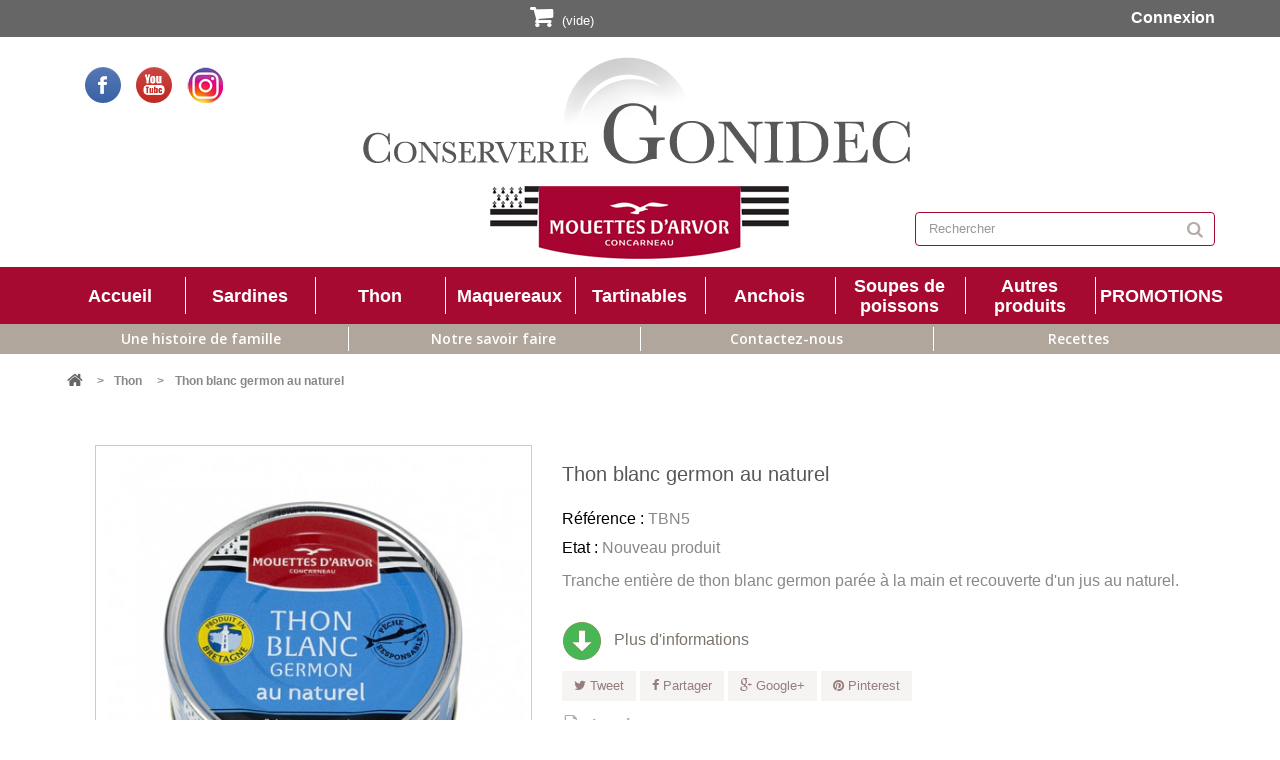

--- FILE ---
content_type: text/html; charset=utf-8
request_url: https://www.gonidec.com/thon/79-thon-blanc-germon-au-naturel.html
body_size: 11147
content:
<!DOCTYPE HTML> <!--[if lt IE 7]><html class="no-js lt-ie9 lt-ie8 lt-ie7" lang="fr-fr"><![endif]--> <!--[if IE 7]><html class="no-js lt-ie9 lt-ie8 ie7" lang="fr-fr"><![endif]--> <!--[if IE 8]><html class="no-js lt-ie9 ie8" lang="fr-fr"><![endif]--> <!--[if gt IE 8]><html class="no-js ie9" lang="fr-fr"><![endif]--><html lang="fr-fr"><head><meta charset="utf-8" /><title>Thon blanc germon au naturel - Conserverie Gonidec</title><meta name="description" content="Tranche entière de thon blanc germon parée à la main et recouverte d&#039;un jus au naturel." /><meta name="generator" content="PrestaShop" /><meta name="robots" content="index,follow" /><meta name="viewport" content="width=device-width, minimum-scale=0.25, maximum-scale=1.6, initial-scale=1.0" /><meta name="apple-mobile-web-app-capable" content="yes" /><link rel="icon" type="image/vnd.microsoft.icon" href="/img/favicon.ico?1747835632" /><link rel="shortcut icon" type="image/x-icon" href="/img/favicon.ico?1747835632" /><link rel="stylesheet" href="https://www.gonidec.com/themes/uhu-bootstrap/cache/v_88_e56402b3cbf8493ea3506e0f1fce46e9_all.css" type="text/css" media="all" /><link rel="stylesheet" href="https://www.gonidec.com/themes/uhu-bootstrap/cache/v_88_632346e4cb423e47d129420d45dad7a5_print.css" type="text/css" media="print" /><meta property="og:type" content="product" /><meta property="og:url" content="https://www.gonidec.com/thon/79-thon-blanc-germon-au-naturel.html" /><meta property="og:title" content="Thon blanc germon au naturel - Conserverie Gonidec" /><meta property="og:site_name" content="Conserverie Gonidec" /><meta property="og:description" content="Tranche entière de thon blanc germon parée à la main et recouverte d&#039;un jus au naturel." /><meta property="og:image" content="https://www.gonidec.com/520-large_default/thon-blanc-germon-au-naturel.jpg" /><meta property="product:pretax_price:amount" content="4.08" /><meta property="product:pretax_price:currency" content="EUR" /><meta property="product:price:amount" content="4.3" /><meta property="product:price:currency" content="EUR" /><meta property="product:weight:value" content="0.160000" /><meta property="product:weight:units" content="kg" />    <link rel="stylesheet" href="https://fonts.googleapis.com/css?family=Open+Sans:300,600&amp;subset=latin,latin-ext" type="text/css" media="all" /> <!--[if IE 8]> 
<script src="https://oss.maxcdn.com/libs/html5shiv/3.7.0/html5shiv.js"></script> 
<script src="https://oss.maxcdn.com/libs/respond.js/1.3.0/respond.min.js"></script> <![endif]-->   </head><body id="product" class="product product-79 product-thon-blanc-germon-au-naturel category-9 category-thon hide-left-column hide-right-column lang_fr"><div id="page"><div class="header-container"> <header id="header"><div class="banner"><div class="container"><div class="row"></div></div></div><div class="nav"><div class="container"><div class="row"> <nav><div class="header_user_info"> <a class="login" href="https://www.gonidec.com/mon-compte" rel="nofollow" title="Identifiez-vous"> Connexion </a></div></nav></div></div></div><div class="content"><div class="container"><div id="header_right" class="row"><div id="header_logo"> <a id="logo_image" href="https://www.gonidec.com/" title="Conserverie Gonidec"> <img class="logo img-responsive" src="https://www.gonidec.com/img/conserverie-gonidec-logo-1425909975.jpg" alt="Conserverie Gonidec" /> </a> <a class="hidden" id="logo_text" href="https://www.gonidec.com/" title="Conserverie Gonidec"> Conserverie Gonidec </a></div><div id="uhu_qt_social" class="col-sm-4 clearfix block_social"><ul class="spin"><li> <a href="https://www.facebook.com/Conserverie-Gonidec-102582697998832/"> <span class="s0" style="background-image:url(/modules/uhusetting/views/img/qtsocial/facebook.png)"></span> </a></li><li> <a href="https://www.youtube.com/channel/UCXQ01ugzk4aH_FO3l9zZdnQ/"> <span class="s1" style="background-image:url(/modules/uhusetting/views/img/qtsocial/youtube.png)"></span> </a></li><li> <a href="https://www.instagram.com/conservesgonidec/"> <span class="s2" style="background-image:url(/modules/uhusetting/views/img/qtsocial/instagram.png)"></span> </a></li></ul></div><div id="search_block_top" class="col-sm-4 clearfix"><form id="searchbox" method="get" action="//www.gonidec.com/recherche" > <input type="hidden" name="controller" value="search" /> <input type="hidden" name="orderby" value="position" /> <input type="hidden" name="orderway" value="desc" /> <input class="search_query form-control" type="text" id="search_query_top" name="search_query" placeholder="Rechercher" value="" /> <button type="submit" name="submit_search" class="btn btn-default button-search"> <span>Rechercher</span> </button></form></div><div class="col-sm-4 clearfix"><div class="shopping_cart"> <a href="https://www.gonidec.com/commande" title="Voir mon panier" rel="nofollow"> <b>Panier</b> <span class="ajax_cart_quantity unvisible">0</span> <span class="ajax_cart_product_txt unvisible">Produit</span> <span class="ajax_cart_product_txt_s unvisible">Produits</span> <span class="ajax_cart_total unvisible"> </span> <span class="ajax_cart_no_product">(vide)</span> </a><div class="cart_block block exclusive"><div class="block_content"><div class="cart_block_list"><p class="cart_block_no_products"> Aucun produit</p><div class="cart-prices"><div class="cart-prices-line first-line"> <span class="price cart_block_shipping_cost ajax_cart_shipping_cost unvisible"> À définir </span> <span class="unvisible"> Livraison </span></div><div class="cart-prices-line last-line"> <span class="price cart_block_total ajax_block_cart_total">0,00 €</span> <span>Total</span></div></div><p class="cart-buttons"> <a id="button_order_cart" class="btn btn-default button button-small" href="https://www.gonidec.com/commande" title="Commander" rel="nofollow"> <span> Commander<i class="icon-chevron-right right"></i> </span> </a></p></div></div></div></div></div><div id="layer_cart"><div class="clearfix"><div class="layer_cart_product col-xs-12 col-md-6"> <span class="cross" title="Fermer la fenêtre"></span><h2> <i class="icon-check"></i>Produit ajouté au panier avec succès</h2><div class="product-image-container layer_cart_img"></div><div class="layer_cart_product_info"> <span id="layer_cart_product_title" class="product-name"></span> <span id="layer_cart_product_attributes"></span><div> <strong class="dark">Quantité</strong> <span id="layer_cart_product_quantity"></span></div><div> <strong class="dark">Total</strong> <span id="layer_cart_product_price"></span></div></div></div><div class="layer_cart_cart col-xs-12 col-md-6"><h2> <span class="ajax_cart_product_txt_s unvisible"> Il y a <span class="ajax_cart_quantity">0</span> produits dans votre panier. </span> <span class="ajax_cart_product_txt "> Il y a 1 produit dans votre panier. </span></h2><div class="layer_cart_row"> <strong class="dark"> Total produits TTC </strong> <span class="ajax_block_products_total"> </span></div><div class="layer_cart_row"> <strong class="dark unvisible"> Frais de port&nbsp;TTC </strong> <span class="ajax_cart_shipping_cost unvisible"> À définir </span></div><div class="layer_cart_row"> <strong class="dark"> Total TTC </strong> <span class="ajax_block_cart_total"> </span></div><div class="button-container"> <span class="continue btn btn-default button exclusive-medium" title="Continuer mes achats"> <span> <i class="icon-chevron-left left"></i>Continuer mes achats </span> </span> <a class="btn btn-default button button-medium" href="https://www.gonidec.com/commande" title="Commander" rel="nofollow"> <span> Commander<i class="icon-chevron-right right"></i> </span> </a></div></div></div><div class="crossseling"></div></div><div class="layer_cart_overlay"></div></div><div class="menu"><ul class="nav_item umenu"><li class="home"> <a href="http://www.gonidec.com/" class="roll"><span data-title="Accueil">Accueil</span></a></li><li class="nav_li cat"><a class="nav_a roll" href="https://www.gonidec.com/3-sardines" title=""> <span data-title="Sardines">Sardines</span></a><div class="nav_pop col-md-12"><dl class="pop_adver col-md-3"><dd class="col-md-12"><a href="#"><img class="img-responsive" src="https://www.gonidec.com/modules/uhusetting/views/img/topmenu/sardines2.jpg" /></a></dd></dl><dl class="pop_content products_block col-md-9"><dd class="col-md-4"><h5 class="s_title_block"><a href="https://www.gonidec.com/17-sardines">Sardines</a></h5><a href="https://www.gonidec.com/17-sardines" class="product_image"> <img class="img-responsive" src="/img/c/17-home_default.jpg" /></a></dd><dd class="col-md-4"><h5 class="s_title_block"><a href="https://www.gonidec.com/4-sardinettes">Sardinettes</a></h5><a href="https://www.gonidec.com/4-sardinettes" class="product_image"> <img class="img-responsive" src="/img/c/4-home_default.jpg" /></a></dd></dl></div></li><li class="nav_li cat"><a class="nav_a roll" href="https://www.gonidec.com/9-thon" title=""> <span data-title="Thon">Thon</span></a><div class="nav_pop col-md-12"><dl class="pop_adver col-md-3"><dd class="col-md-12"><a href="#"><img class="img-responsive" src="https://www.gonidec.com/modules/uhusetting/views/img/topmenu/Rillettes-de-thon-au-fromage-blanc.jpg" /></a></dd></dl><dl class="pop_content products_block col-md-9"><dd class="col-md-4"><h5 class="s_title_block"><a href="https://www.gonidec.com/15-thon-blanc">Thon blanc</a></h5><a href="https://www.gonidec.com/15-thon-blanc" class="product_image"> <img class="img-responsive" src="/img/c/15-home_default.jpg" /></a></dd><dd class="col-md-4"><h5 class="s_title_block"><a href="https://www.gonidec.com/16-thon-tropical">Thon tropical</a></h5><a href="https://www.gonidec.com/16-thon-tropical" class="product_image"> <img class="img-responsive" src="/img/c/16-home_default.jpg" /></a></dd></dl></div></li><li class="nav_li cat"><a class="nav_a roll" href="https://www.gonidec.com/6-maquereaux" title=""> <span data-title="Maquereaux">Maquereaux</span></a></li><li class="nav_li cat"><a class="nav_a roll" href="https://www.gonidec.com/8-tartinables" title=""> <span data-title="Tartinables">Tartinables</span></a></li><li class="nav_li cat"><a class="nav_a roll" href="https://www.gonidec.com/7-anchois" title=""> <span data-title="Anchois">Anchois</span></a></li><li class="nav_li cat"><a class="nav_a roll" href="https://www.gonidec.com/11-soupes-de-poissons" title=""> <span data-title="Soupes de poissons">Soupes de poissons</span></a></li><li class="nav_li cat"><a class="nav_a roll" href="https://www.gonidec.com/13-autres-produits" title=""> <span data-title="Autres produits">Autres produits</span></a><div class="nav_pop col-md-12"><dl class="pop_adver col-md-3"><dd class="col-md-12"><a href="#"><img class="img-responsive" src="https://www.gonidec.com/modules/uhusetting/views/img/topmenu/Rillettes-de-noix-de-St-Jacques.jpg" /></a></dd></dl><dl class="pop_content products_block col-md-9"><dd class="col-md-4"><h5 class="s_title_block"><a href="https://www.gonidec.com/10-autres-poissons-et-crustaces">Autres poissons et crustacés</a></h5><a href="https://www.gonidec.com/10-autres-poissons-et-crustaces" class="product_image"> <img class="img-responsive" src="/img/c/10-home_default.jpg" /></a></dd><dd class="col-md-4"><h5 class="s_title_block"><a href="https://www.gonidec.com/12-coffrets">Coffrets</a></h5><a href="https://www.gonidec.com/12-coffrets" class="product_image"> <img class="img-responsive" src="/img/c/12-home_default.jpg" /></a></dd></dl></div></li><li><a href="/promotions" class=" roll"><span data-title="PROMOTIONS">PROMOTIONS</span></a></li></ul><ul class="mobile tree dhtml"><li id="main" ><a href="javascript:void(0)">Catégories</a><ul><li ><a href="https://www.gonidec.com/3-sardines">Sardines</a><ul><li ><a href="https://www.gonidec.com/17-sardines">Sardines</a></li><li ><a href="https://www.gonidec.com/4-sardinettes">Sardinettes</a></li></ul></li><li ><a href="https://www.gonidec.com/6-maquereaux">Maquereaux</a></li><li ><a href="https://www.gonidec.com/7-anchois">Anchois</a></li><li ><a href="https://www.gonidec.com/8-tartinables">Tartinables</a></li><li ><a href="https://www.gonidec.com/9-thon">Thon</a><ul><li ><a href="https://www.gonidec.com/15-thon-blanc">Thon blanc</a></li><li ><a href="https://www.gonidec.com/16-thon-tropical">Thon tropical</a></li></ul></li><li ><a href="https://www.gonidec.com/11-soupes-de-poissons">Soupes de poissons</a></li><li ><a href="https://www.gonidec.com/13-autres-produits">Autres produits</a><ul><li ><a href="https://www.gonidec.com/10-autres-poissons-et-crustaces">Autres poissons et crustacés</a></li><li ><a href="https://www.gonidec.com/12-coffrets">Coffrets</a></li></ul></li><li ><a href="https://www.gonidec.com/14-cadeaux">Cadeaux</a></li></ul></li></ul>  <div id="block_top_menu" class="sf-contener clearfix col-lg-12"><ul class="sf-menu clearfix menu-content"><li><a href="https://www.gonidec.com/content/6-une-histoire-de-famille" title="Une histoire de famille">Une histoire de famille</a></li><li><a href="https://www.gonidec.com/content/7-notre-savoir-faire" title="Notre savoir faire">Notre savoir faire</a></li><li><a href="https://www.gonidec.com/content/12-contactez-nous" title="Contactez-nous">Contactez-nous</a></li><li><a href="https://www.gonidec.com/content/13-recettes" title="Recettes">Recettes</a></li></ul></div></div></div></div> </header></div><div class="columns-container"><div id="columns" class="container"><div class="breadcrumb clearfix"> <a class="home" href="http://www.gonidec.com/" title="Retourner &agrave; l&#039;acceuil"><i class="icon-home"></i></a> <span class="navigation-pipe">&gt;</span> <span class="navigation_page"><span itemscope itemtype="http://data-vocabulary.org/Breadcrumb"><a itemprop="url" href="https://www.gonidec.com/9-thon" title="Thon" ><span itemprop="title">Thon</span></a></span><span class="navigation-pipe">></span>Thon blanc germon au naturel</span></div><div id="slider_row" class="row"><div id="top_column" class="center_column col-xs-12 col-sm-12"></div></div><div id="columns_home" class="row"><div id="center_column" class="center_column col-xs-12 col-sm-12"><div itemscope itemtype="http://schema.org/Product"><div class="primary_block row"><div class="container"><div class="top-hr"></div></div><div class="pb-left-column col-xs-12 col-sm-4 col-md-5"><div id="image-block" class="clearfix"> <span id="view_full_size"> <img id="bigpic" itemprop="image" src="https://www.gonidec.com/520-large_default/thon-blanc-germon-au-naturel.jpg" title="Thon blanc germon au naturel" alt="Thon blanc germon au naturel" width="458" height="458"/> <span class="span_link no-print">Agrandir</span> </span></div><div id="views_block" class="clearfix hidden"><div id="thumbs_list"><ul id="thumbs_list_frame"><li id="thumbnail_520" class="last"> <a href="https://www.gonidec.com/520-thickbox_default/thon-blanc-germon-au-naturel.jpg" data-fancybox-group="other-views" class="fancybox shown" title="Thon blanc germon au naturel"> <img class="img-responsive" id="thumb_520" src="https://www.gonidec.com/520-cart_default/thon-blanc-germon-au-naturel.jpg" alt="Thon blanc germon au naturel" title="Thon blanc germon au naturel" height="80" width="80" itemprop="image" /> </a></li></ul></div></div></div><div class="pb-center-column col-xs-12 col-sm-7"><h1 itemprop="name">Thon blanc germon au naturel</h1><p id="product_reference"> <label>R&eacute;f&eacute;rence : </label> <span class="editable" itemprop="sku"></span></p><p id="product_condition"> <label>Etat : </label><link itemprop="itemCondition" href="http://schema.org/NewCondition"/> <span class="editable">Nouveau produit</span></p><div id="short_description_block"><div id="short_description_content" class="rte align_justify" itemprop="description"><p>Tranche entière de thon blanc germon parée à la main et recouverte d'un jus au naturel.</p></div><p class="buttons_bottom_block"> <a href="javascript:{}" class="button"> Plus de d&eacute;tails </a></p><p> <a href="#detailgonidec"><img id="" src="/img/fleche-bas.png" alt="plus informations" />&nbsp;&nbsp;&nbsp;Plus d'informations</a></p></div><p id="availability_statut" style="display: none;"> <span id="availability_value" class="label label-warning">Ce produit n&#039;est plus en stock</span></p><p id="availability_date" style="display: none;"> <span id="availability_date_label">Date de disponibilit&eacute; :</span> <span id="availability_date_value">24/03/2015</span></p><div id="oosHook"></div><p class="socialsharing_product list-inline no-print"> <button data-type="twitter" type="button" class="btn btn-default btn-twitter social-sharing"> <i class="icon-twitter"></i> Tweet </button> <button data-type="facebook" type="button" class="btn btn-default btn-facebook social-sharing"> <i class="icon-facebook"></i> Partager </button> <button data-type="google-plus" type="button" class="btn btn-default btn-google-plus social-sharing"> <i class="icon-google-plus"></i> Google+ </button> <button data-type="pinterest" type="button" class="btn btn-default btn-pinterest social-sharing"> <i class="icon-pinterest"></i> Pinterest </button></p><ul id="usefull_link_block" class="clearfix no-print"><li class="print"> <a href="javascript:print();"> Imprimer </a></li></ul></div><div class="pb-right-column col-xs-12 col-sm-4 col-md-3" style="display: none;"><form id="buy_block" action="https://www.gonidec.com/panier" method="post"><p class="hidden"> <input type="hidden" name="token" value="ed5a6d56f818aea7aab570ec3b5ae6de" /> <input type="hidden" name="id_product" value="79" id="product_page_product_id" /> <input type="hidden" name="add" value="1" /> <input type="hidden" name="id_product_attribute" id="idCombination" value="" /></p><div class="box-info-product"><div class="content_prices clearfix"><div><p class="our_price_display" itemprop="offers" itemscope itemtype="http://schema.org/Offer"><span id="our_price_display" class="price" itemprop="price">4,30 €</span> Taxes incl.<meta itemprop="priceCurrency" content="EUR" /></p><p id="reduction_percent" style="display:none;"><span id="reduction_percent_display"></span></p><p id="reduction_amount" style="display:none"><span id="reduction_amount_display"></span></p><p id="old_price" class="hidden"><span id="old_price_display"></span></p></div><div class="clear"></div></div><div class="product_attributes clearfix"><p id="quantity_wanted_p"> <label>Quantit&eacute;</label> <input type="text" name="qty" id="quantity_wanted" class="text" value="1" /> <a href="#" data-field-qty="qty" class="btn btn-default button-minus product_quantity_down"> <span><i class="icon-minus"></i></span> </a> <a href="#" data-field-qty="qty" class="btn btn-default button-plus product_quantity_up"> <span><i class="icon-plus"></i></span> </a> <span class="clearfix"></span></p><p id="minimal_quantity_wanted_p" style="display: none;"> La quantit&eacute; minimum de commande pour ce produit est <b id="minimal_quantity_label">1</b></p><div id="attributes"><div class="clearfix"></div><fieldset class="attribute_fieldset"> <label class="attribute_label" for="group_4">Poids&nbsp;</label><div class="attribute_list"> <select name="group_4" id="group_4" class="form-control attribute_select no-print"><option value="71" selected="selected" title="Poids net : 160g">Poids net : 160g</option><option value="72" title="Poids net : 132g">Poids net : 132g</option> </select></div></fieldset></div></div><div class="box-cart-bottom"><div><p id="add_to_cart" class="buttons_bottom_block no-print"> <button type="submit" name="Submit" class="exclusive"> <span>Ajouter au panier</span> </button></p></div><div id="product_payment_logos"><div class="box-security"><h5 class="product-heading-h5"></h5> <img src="/modules/productpaymentlogos/img/payment-logo.png" alt="" class="img-responsive" /></div></div></div></div></form></div></div><table class="table_d_c" id="d_c_79"><thead><tr><td class="sorting" id="detailgonidec"> Déclinaisons</td><td class="td_price">Prix</td><td>Quantité</td><td class="commander">Ajouter au panier</td></tr></thead><tr class="combi_79 79_71 "><td class="tl"><a class="product_img_link lc" href="https://www.gonidec.com/thon/79-thon-blanc-germon-au-naturel.html#/poids-poids_net_160g" title=""> <img id="img_id_combi_754" src="https://www.gonidec.com/520-cart_default/Poids%20net%20%3A%20160g.jpg" alt=" Poids net : 160g" title=" Poids net : 160g" data-zoom-image="https://www.gonidec.com/520-thickbox_default/Poids%20net%20%3A%20160g.jpg" onload="zoomspe(754)"/> <span class="attribute"> Poids net : 160g </span> <input class="h" value="71"/> </a></td><td class="td_price"> <span class='price our_price_display product-price'>4,30 €</span><p><small>38,39 €/kg</small></p></td><td><div class="PlusMoins"><div class="btnPM"> <a onclick="qty_plus_un('https://www.gonidec.com/thon/79-thon-blanc-germon-au-naturel.html#/poids-poids_net_160g', 754, -20797, 2, 1);"> <img src="http://www.gonidec.com/modules/displaycombinations/views/img/quantity_up.gif" width="14" height="9"/> </a> <a onclick="qty_moins_un('https://www.gonidec.com/thon/79-thon-blanc-germon-au-naturel.html#/poids-poids_net_160g', 754, 1);"> <img src="http://www.gonidec.com/modules/displaycombinations/views/img/quantity_down.gif" width="14" height="9"/> </a></div> <input class="qty" id="qty_754" value="1" onclick="redirection('https://www.gonidec.com/thon/79-thon-blanc-germon-au-naturel.html#/poids-poids_net_160g')" onchange="verif_qty(754, 1, -20797, 2, 1)"; /></div></td><td><input type="submit" name="Submit" value="Ajouter au panier" class="exclusive cat button_add_754" onClick="produit_to_cart(79, 754, this)"/></td></tr><tr class="combi_79 79_72 "><td class="tl"><a class="product_img_link lc" href="https://www.gonidec.com/thon/79-thon-blanc-germon-au-naturel.html#/poids-poids_net_132g" title=""> <img id="img_id_combi_755" src="https://www.gonidec.com/520-cart_default/Poids%20net%20%3A%20132g.jpg" alt=" Poids net : 132g" title=" Poids net : 132g" data-zoom-image="https://www.gonidec.com/520-thickbox_default/Poids%20net%20%3A%20132g.jpg" onload="zoomspe(755)"/> <span class="attribute"> Poids net : 132g </span> <input class="h" value="72"/> </a></td><td class="td_price"> <span class='price our_price_display product-price'>3,78 €</span><p><small>40,65 €/kg</small></p></td><td><div class="PlusMoins"><div class="btnPM"> <a onclick="qty_plus_un('https://www.gonidec.com/thon/79-thon-blanc-germon-au-naturel.html#/poids-poids_net_132g', 755, -5723, 2, 1);"> <img src="http://www.gonidec.com/modules/displaycombinations/views/img/quantity_up.gif" width="14" height="9"/> </a> <a onclick="qty_moins_un('https://www.gonidec.com/thon/79-thon-blanc-germon-au-naturel.html#/poids-poids_net_132g', 755, 1);"> <img src="http://www.gonidec.com/modules/displaycombinations/views/img/quantity_down.gif" width="14" height="9"/> </a></div> <input class="qty" id="qty_755" value="1" onclick="redirection('https://www.gonidec.com/thon/79-thon-blanc-germon-au-naturel.html#/poids-poids_net_132g')" onchange="verif_qty(755, 1, -5723, 2, 1)"; /></div></td><td><input type="submit" name="Submit" value="Ajouter au panier" class="exclusive cat button_add_755" onClick="produit_to_cart(79, 755, this)"/></td></tr></table> <section class="page-product-box"><h3 class="page-product-heading">Valeurs nutritionnelles</h3><table class="table-data-sheet"><tr class="odd"><td>Kcal</td><td>148</td></tr><tr class="even"><td>Kj</td><td>624</td></tr><tr class="odd"><td>Graisses (g)</td><td>3.9</td></tr><tr class="even"><td>Acides gras (g)</td><td>1.2</td></tr><tr class="odd"><td>Oméga 3 (g)</td><td>1.40</td></tr><tr class="even"><td>Glucides (g)</td><td>&lt; 0,5</td></tr><tr class="odd"><td>Sucres (g)</td><td>&lt; 0,5</td></tr><tr class="even"><td>Protéines (g)</td><td>28</td></tr><tr class="odd"><td>Sel (g)</td><td>1.1</td></tr></table> </section> <section class="page-product-box"><h3 class="page-product-heading">Caract&eacute;ristiques</h3><table class="table-data-sheet"><tr class="even"><td>DLUO</td><td>4 ans</td></tr><tr class="odd"><td>Liste des ingrédients</td><td>Thon blanc Germon 82%, eau, sel.</td></tr><tr class="even"><td>Conditions de stockage</td><td>A température ambiante (&lt;55°C)</td></tr><tr class="odd"><td>Lieu de fabrication</td><td>France</td></tr><tr class="even"><td>Estampille sanitaire</td><td>FR 29 039 512 CE</td></tr><tr class="odd"><td>Naturel</td><td>oui</td></tr><tr class="even"><td>Sans alcool</td><td>oui</td></tr><tr class="odd"><td>Allergènes présents dans le produit</td><td>Thon blanc germon</td></tr></table> </section> <section class="page-product-box"><h3 class="page-product-heading">Informations suppl&eacute;mentaires</h3><div class="rte"><p>Tranche entière de thon blanc germon parée à la main et recouverte d'un jus au naturel.</p></div> </section> <section class="page-product-box"><h3 id="#idTab5" class="idTabHrefShort page-product-heading">Avis</h3><div id="idTab5"><div id="product_comments_block_tab"><p class="align_center">Aucun avis n'a été publié pour le moment.</p></div></div><div style="display: none;"><div id="new_comment_form"><form id="id_new_comment_form" action="#"><h2 class="page-subheading"> Donnez votre avis</h2><div class="row"><div class="product clearfix col-xs-12 col-sm-6"> <img src="https://www.gonidec.com/520-medium_default/thon-blanc-germon-au-naturel.jpg" height="125" width="125" alt="Thon blanc germon au naturel" /><div class="product_desc"><p class="product_name"> <strong>Thon blanc germon au naturel</strong></p><p>Tranche entière de thon blanc germon parée à la main et recouverte d'un jus au naturel.</p></div></div><div class="new_comment_form_content col-xs-12 col-sm-6"><div id="new_comment_form_error" class="error" style="display: none; padding: 15px 25px"><ul></ul></div><ul id="criterions_list"><li> <label>Quality:</label><div class="star_content"> <input class="star" type="radio" name="criterion[1]" value="1" /> <input class="star" type="radio" name="criterion[1]" value="2" /> <input class="star" type="radio" name="criterion[1]" value="3" checked="checked" /> <input class="star" type="radio" name="criterion[1]" value="4" /> <input class="star" type="radio" name="criterion[1]" value="5" /></div><div class="clearfix"></div></li></ul> <label for="comment_title"> Titre : <sup class="required">*</sup> </label> <input id="comment_title" name="title" type="text" value=""/> <label for="content"> Commentaire&nbsp;: <sup class="required">*</sup> </label><textarea id="content" name="content"></textarea><div id="new_comment_form_footer"> <input id="id_product_comment_send" name="id_product" type="hidden" value='79' /><p class="fl required"><sup>*</sup> Champs requis</p><p class="fr"> <button id="submitNewMessage" name="submitMessage" type="submit" class="btn button button-small"> <span>ENVOYER</span> </button>&nbsp; OU&nbsp; <a class="closefb" href="#"> Annuler </a></p><div class="clearfix"></div></div></div></div></form></div></div> </section> <section class="page-product-box blockproductscategory"><h3 class="productscategory_h3 page-product-heading">9 autres produits dans la même catégorie :</h3><div id="productscategory_list" class="clearfix"><ul id="bxslider1" class="bxslider clearfix"><li class="product-box item"> <a href="https://www.gonidec.com/thon/114-parpelettes-filets-de-thon-blanc-a-l-huile-d-olive-vierge-extra.html" class="lnk_img product-image" title="Parpelettes® Filets de thon blanc à l'huile d'olive vierge extra"><img src="https://www.gonidec.com/551-home_default/parpelettes-filets-de-thon-blanc-a-l-huile-d-olive-vierge-extra.jpg" alt="Parpelettes® Filets de thon blanc à l'huile d'olive vierge extra" /></a><h5 itemprop="name" class="product-name"> <a href="https://www.gonidec.com/thon/114-parpelettes-filets-de-thon-blanc-a-l-huile-d-olive-vierge-extra.html" title="Parpelettes® Filets de thon blanc à l'huile d'olive vierge extra">Parpelettes...</a></h5><p class="price_display"> <span class="price">7,52 €</span></p><div class="clearfix" style="margin-top:5px"><div class="no-print"> <a class="exclusive button ajax_add_to_cart_button" href="https://www.gonidec.com/panier?qty=1&amp;id_product=114&amp;token=ed5a6d56f818aea7aab570ec3b5ae6de&amp;add=" data-id-product="114" title="Ajouter au panier"> <span>Ajouter au panier</span> </a></div></div></li><li class="product-box item"> <a href="https://www.gonidec.com/thon/84-thon-blanc-germon-au-naturel-et-au-citron-bio.html" class="lnk_img product-image" title="Thon blanc germon au naturel et au citron BIO"><img src="https://www.gonidec.com/586-home_default/thon-blanc-germon-au-naturel-et-au-citron-bio.jpg" alt="Thon blanc germon au naturel et au citron BIO" /></a><h5 itemprop="name" class="product-name"> <a href="https://www.gonidec.com/thon/84-thon-blanc-germon-au-naturel-et-au-citron-bio.html" title="Thon blanc germon au naturel et au citron BIO">Thon blanc...</a></h5><p class="price_display"> <span class="price">4,30 €</span></p><div class="clearfix" style="margin-top:5px"><div class="no-print"> <a class="exclusive button ajax_add_to_cart_button" href="https://www.gonidec.com/panier?qty=1&amp;id_product=84&amp;token=ed5a6d56f818aea7aab570ec3b5ae6de&amp;add=" data-id-product="84" title="Ajouter au panier"> <span>Ajouter au panier</span> </a></div></div></li><li class="product-box item"> <a href="https://www.gonidec.com/thon/86-thon-albacore-au-naturel.html" class="lnk_img product-image" title="Thon albacore au naturel"><img src="https://www.gonidec.com/519-home_default/thon-albacore-au-naturel.jpg" alt="Thon albacore au naturel" /></a><h5 itemprop="name" class="product-name"> <a href="https://www.gonidec.com/thon/86-thon-albacore-au-naturel.html" title="Thon albacore au naturel">Thon...</a></h5><p class="price_display"> <span class="price">3,06 €</span></p><div class="clearfix" style="margin-top:5px"><div class="no-print"> <a class="exclusive button ajax_add_to_cart_button" href="https://www.gonidec.com/panier?qty=1&amp;id_product=86&amp;token=ed5a6d56f818aea7aab570ec3b5ae6de&amp;add=" data-id-product="86" title="Ajouter au panier"> <span>Ajouter au panier</span> </a></div></div></li><li class="product-box item"> <a href="https://www.gonidec.com/thon/233-thon-listao-au-naturel-et-au-basilic-bio.html" class="lnk_img product-image" title="Thon listao au naturel et au basilic BIO"><img src="https://www.gonidec.com/490-home_default/thon-listao-au-naturel-et-au-basilic-bio.jpg" alt="Thon listao au naturel et au basilic BIO" /></a><h5 itemprop="name" class="product-name"> <a href="https://www.gonidec.com/thon/233-thon-listao-au-naturel-et-au-basilic-bio.html" title="Thon listao au naturel et au basilic BIO">Thon listao...</a></h5><p class="price_display"> <span class="price">3,72 €</span></p><div class="clearfix" style="margin-top:5px"><div class="no-print"> <a class="exclusive button ajax_add_to_cart_button" href="https://www.gonidec.com/panier?qty=1&amp;id_product=233&amp;token=ed5a6d56f818aea7aab570ec3b5ae6de&amp;add=" data-id-product="233" title="Ajouter au panier"> <span>Ajouter au panier</span> </a></div></div></li><li class="product-box item"> <a href="https://www.gonidec.com/thon/74-thon-blanc-germon-a-l-huile-d-olive-vierge-extra.html" class="lnk_img product-image" title="Thon blanc germon à l'huile d'olive vierge extra"><img src="https://www.gonidec.com/696-home_default/thon-blanc-germon-a-l-huile-d-olive-vierge-extra.jpg" alt="Thon blanc germon à l'huile d'olive vierge extra" /></a><h5 itemprop="name" class="product-name"> <a href="https://www.gonidec.com/thon/74-thon-blanc-germon-a-l-huile-d-olive-vierge-extra.html" title="Thon blanc germon à l'huile d'olive vierge extra">Thon blanc...</a></h5><p class="price_display"> <span class="price">4,88 €</span></p><div class="clearfix" style="margin-top:5px"><div class="no-print"> <a class="exclusive button ajax_add_to_cart_button" href="https://www.gonidec.com/panier?qty=1&amp;id_product=74&amp;token=ed5a6d56f818aea7aab570ec3b5ae6de&amp;add=" data-id-product="74" title="Ajouter au panier"> <span>Ajouter au panier</span> </a></div></div></li><li class="product-box item"> <a href="https://www.gonidec.com/thon/83-thon-blanc-germon-a-l-huile-d-olive-vierge-extra-bio.html" class="lnk_img product-image" title="Thon blanc germon à l'huile d'olive vierge extra BIO"><img src="https://www.gonidec.com/554-home_default/thon-blanc-germon-a-l-huile-d-olive-vierge-extra-bio.jpg" alt="Thon blanc germon à l'huile d'olive vierge extra BIO" /></a><h5 itemprop="name" class="product-name"> <a href="https://www.gonidec.com/thon/83-thon-blanc-germon-a-l-huile-d-olive-vierge-extra-bio.html" title="Thon blanc germon à l'huile d'olive vierge extra BIO">Thon blanc...</a></h5><p class="price_display"> <span class="price">4,98 €</span></p><div class="clearfix" style="margin-top:5px"><div class="no-print"> <a class="exclusive button ajax_add_to_cart_button" href="https://www.gonidec.com/panier?qty=1&amp;id_product=83&amp;token=ed5a6d56f818aea7aab570ec3b5ae6de&amp;add=" data-id-product="83" title="Ajouter au panier"> <span>Ajouter au panier</span> </a></div></div></li><li class="product-box item"> <a href="https://www.gonidec.com/thon/280-miettes-de-thon-a-la-tomate.html" class="lnk_img product-image" title="Miettes de thon à la tomate"><img src="https://www.gonidec.com/706-home_default/miettes-de-thon-a-la-tomate.jpg" alt="Miettes de thon à la tomate" /></a><h5 itemprop="name" class="product-name"> <a href="https://www.gonidec.com/thon/280-miettes-de-thon-a-la-tomate.html" title="Miettes de thon à la tomate">Miettes de...</a></h5><p class="price_display"> <span class="price">2,83 €</span></p><div class="clearfix" style="margin-top:5px"><div class="no-print"> <a class="exclusive button ajax_add_to_cart_button" href="https://www.gonidec.com/panier?qty=1&amp;id_product=280&amp;token=ed5a6d56f818aea7aab570ec3b5ae6de&amp;add=" data-id-product="280" title="Ajouter au panier"> <span>Ajouter au panier</span> </a></div></div></li><li class="product-box item"> <a href="https://www.gonidec.com/thon/246-thon-listao-au-citron-et-au-gingembre-bio-3365624044050.html" class="lnk_img product-image" title="Thon listao au citron et au gingembre BIO"><img src="https://www.gonidec.com/624-home_default/thon-listao-au-citron-et-au-gingembre-bio.jpg" alt="Thon listao au citron et au gingembre BIO" /></a><h5 itemprop="name" class="product-name"> <a href="https://www.gonidec.com/thon/246-thon-listao-au-citron-et-au-gingembre-bio-3365624044050.html" title="Thon listao au citron et au gingembre BIO">Thon listao...</a></h5><p class="price_display"> <span class="price">3,88 €</span></p><div class="clearfix" style="margin-top:5px"><div class="no-print"> <a class="exclusive button ajax_add_to_cart_button" href="https://www.gonidec.com/panier?qty=1&amp;id_product=246&amp;token=ed5a6d56f818aea7aab570ec3b5ae6de&amp;add=" data-id-product="246" title="Ajouter au panier"> <span>Ajouter au panier</span> </a></div></div></li><li class="product-box item"> <a href="https://www.gonidec.com/thon/88-thon-a-la-catalane.html" class="lnk_img product-image" title="Thon à la catalane"><img src="https://www.gonidec.com/611-home_default/thon-a-la-catalane.jpg" alt="Thon à la catalane" /></a><h5 itemprop="name" class="product-name"> <a href="https://www.gonidec.com/thon/88-thon-a-la-catalane.html" title="Thon à la catalane">Thon à la...</a></h5><p class="price_display"> <span class="price">2,83 €</span></p><div class="clearfix" style="margin-top:5px"><div class="no-print"> <a class="exclusive button ajax_add_to_cart_button" href="https://www.gonidec.com/panier?qty=1&amp;id_product=88&amp;token=ed5a6d56f818aea7aab570ec3b5ae6de&amp;add=" data-id-product="88" title="Ajouter au panier"> <span>Ajouter au panier</span> </a></div></div></li></ul></div> </section>  </div></div></div></div></div><div class="footer-container"><div class="footer_nav container"><div class="row"></div></div> <footer id="footer" class="container"><div class="row"><section class="footer-block col-xs-12 col-sm-2" id="block_various_links_footer"><h4>Informations</h4><ul class="toggle-footer"><li class="item"> <a href="https://www.gonidec.com/content/1-livraison" title="Livraison"> Livraison </a></li><li class="item"> <a href="https://www.gonidec.com/content/2-mentions-legales" title="Mentions légales"> Mentions légales </a></li><li class="item"> <a href="https://www.gonidec.com/content/3-conditions-generales-de-vente" title="Conditions générales de vente"> Conditions générales de vente </a></li><li class="item"> <a href="https://www.gonidec.com/content/5-paiement-securise" title="Paiement sécurisé"> Paiement sécurisé </a></li><li class="item"> <a href="https://www.gonidec.com/content/12-contactez-nous" title="Contactez-nous"> Contactez-nous </a></li></ul> </section><div id="uhu_qt_social" class="col-xs-12 col-sm-3 "><h4 class="title_block">Suivez-nous !</h4><ul class="spin"><li> <a href="https://www.facebook.com/Conserverie-Gonidec-102582697998832/"> <span class="s0" style="background-image:url(/modules/uhusetting/views/img/qtsocial/facebook.png)"></span> </a></li><li> <a href="https://www.youtube.com/channel/UCXQ01ugzk4aH_FO3l9zZdnQ/"> <span class="s1" style="background-image:url(/modules/uhusetting/views/img/qtsocial/youtube.png)"></span> </a></li><li> <a href="https://www.instagram.com/conservesgonidec/"> <span class="s2" style="background-image:url(/modules/uhusetting/views/img/qtsocial/instagram.png)"></span> </a></li></ul></div><div id="newsletter_block_left" class="block"><h4>Lettre d'informations</h4><div class="block_content"><form action="//www.gonidec.com/" method="post"><div class="form-group" > <input class="inputNew form-control grey newsletter-input" id="newsletter-input" type="text" name="email" size="18" value="Saisissez votre adresse e-mail" /> <button type="submit" name="submitNewsletter" class="btn btn-default button button-small"> <span>ok</span> </button> <input type="hidden" name="action" value="0" /></div></form></div></div> </div> </footer><div class="footer_banner container"><div class="row"><div id="uhu_qt_copyright" class="footer-block col-xs-12 col-sm-12"> <span></span> <span class="logo"><img src="https://www.gonidec.com/modules/uhusetting/views/img/copyright/logo-Gonidec-MdA-web-bottom.png" alt="" /></span></div></div></div></div></div>
<script type="text/javascript">var CUSTOMIZE_TEXTFIELD = 1;
var FancyboxI18nClose = 'Fermer';
var FancyboxI18nNext = 'Suivant';
var FancyboxI18nPrev = 'Pr&eacute;c&eacute;dent';
var PS_CATALOG_MODE = false;
var ajax_allowed = true;
var ajaxsearch = true;
var allowBuyWhenOutOfStock = true;
var attribute_anchor_separator = '-';
var attributesCombinations = [{"id_attribute":"72","id_attribute_group":"4","attribute":"poids_net_132g","group":"poids"},{"id_attribute":"71","id_attribute_group":"4","attribute":"poids_net_160g","group":"poids"}];
var availableLaterValue = '';
var availableNowValue = '';
var baseDir = 'https://www.gonidec.com/';
var baseUri = 'https://www.gonidec.com/';
var blocksearch_type = 'top';
var combinations = {"754":{"attributes_values":{"4":"Poids net : 160g"},"attributes":[71],"price":4.075829,"specific_price":false,"ecotax":0,"weight":0.112,"quantity":-20797,"reference":"TBN5","unit_impact":0,"minimal_quantity":"1","available_date":"2015-03-24","date_formatted":"24\/03\/2015","id_image":-1,"list":"'71'"},"755":{"attributes_values":{"4":"Poids net : 132g"},"attributes":[72],"price":3.582938,"specific_price":false,"ecotax":0,"weight":0.093,"quantity":-5723,"reference":"TBN6","unit_impact":0,"minimal_quantity":"1","available_date":"2015-03-24","date_formatted":"24\/03\/2015","id_image":-1,"list":"'72'"}};
var combinationsFromController = {"754":{"attributes_values":{"4":"Poids net : 160g"},"attributes":[71],"price":4.075829,"specific_price":false,"ecotax":0,"weight":0.112,"quantity":-20797,"reference":"TBN5","unit_impact":0,"minimal_quantity":"1","available_date":"2015-03-24","date_formatted":"24\/03\/2015","id_image":-1,"list":"'71'"},"755":{"attributes_values":{"4":"Poids net : 132g"},"attributes":[72],"price":3.582938,"specific_price":false,"ecotax":0,"weight":0.093,"quantity":-5723,"reference":"TBN6","unit_impact":0,"minimal_quantity":"1","available_date":"2015-03-24","date_formatted":"24\/03\/2015","id_image":-1,"list":"'72'"}};
var confirm_report_message = 'Êtes-vous certain de vouloir signaler ce commentaire ?';
var contentOnly = false;
var currencyBlank = 1;
var currencyFormat = 2;
var currencyRate = 1;
var currencySign = '€';
var currentDate = '2026-01-20 20:38:44';
var customerGroupWithoutTax = false;
var customizationFields = false;
var customizationIdMessage = 'Personnalisation';
var default_eco_tax = 0;
var delete_txt = 'Supprimer';
var displayDiscountPrice = '1';
var displayList = false;
var displayPrice = 0;
var doesntExist = 'Cette déclinaison n\'existe pas pour ce produit. Veuillez en sélectionner une autre.';
var doesntExistNoMore = 'Ce produit n\'est plus en stock';
var doesntExistNoMoreBut = 'avec ces attributs mais est disponible avec d\'autres.';
var ecotaxTax_rate = 0;
var fieldRequired = 'Veuillez remplir les champs requis avant de sauvegarder votre personnalisation.';
var freeProductTranslation = 'Offert !';
var freeShippingTranslation = 'Livraison gratuite !';
var generated_date = 1768937924;
var group_reduction = 0;
var hasDeliveryAddress = false;
var idDefaultImage = 520;
var id_lang = 1;
var id_product = 79;
var img_dir = 'https://www.gonidec.com/themes/uhu-bootstrap/img/';
var img_prod_dir = 'https://www.gonidec.com/img/p/';
var img_ps_dir = 'https://www.gonidec.com/img/';
var instantsearch = false;
var isGuest = 0;
var isLogged = 0;
var isMobile = false;
var jqZoomEnabled = false;
var maxQuantityToAllowDisplayOfLastQuantityMessage = 0;
var minimalQuantity = 1;
var moderation_active = true;
var noTaxForThisProduct = false;
var oosHookJsCodeFunctions = [];
var page_name = 'product';
var placeholder_blocknewsletter = 'Saisissez votre adresse e-mail';
var priceDisplayMethod = 0;
var priceDisplayPrecision = 2;
var productAvailableForOrder = true;
var productBasePriceTaxExcl = 0;
var productBasePriceTaxExcluded = 0;
var productHasAttributes = true;
var productPrice = 4.3;
var productPriceTaxExcluded = 0;
var productPriceWithoutReduction = 4.3;
var productReference = 'TBN5';
var productShowPrice = true;
var productUnitPriceRatio = 0;
var product_fileButtonHtml = 'Choisissez un fichier';
var product_fileDefaultHtml = 'Aucun fichier choisi';
var product_specific_price = [];
var productcomment_added = 'Votre commentaire a été rajouté!';
var productcomment_added_moderation = 'Votre commentaire a bien été enregistré. Il sera affiché dès qu\'un modérateur l\'aura approuvé.';
var productcomment_ok = 'ok';
var productcomment_title = 'Nouveau commentaire';
var productcomments_controller_url = 'https://www.gonidec.com/module/productcomments/default';
var productcomments_url_rewrite = true;
var quantitiesDisplayAllowed = false;
var quantityAvailable = 0;
var quickView = true;
var reduction_percent = 0;
var reduction_price = 0;
var removingLinkText = 'supprimer cet article du panier';
var roundMode = 2;
var search_url = 'https://www.gonidec.com/recherche';
var secure_key = '2df040b04c745a1eb779f1ed5711e778';
var sharing_img = 'https://www.gonidec.com/520/thon-blanc-germon-au-naturel.jpg';
var sharing_name = 'Thon blanc germon au naturel';
var sharing_url = 'https://www.gonidec.com/thon/79-thon-blanc-germon-au-naturel.html';
var specific_currency = false;
var specific_price = 0;
var static_token = 'ed5a6d56f818aea7aab570ec3b5ae6de';
var stock_management = 0;
var taxRate = 5.5;
var toBeDetermined = 'À définir';
var token = 'ed5a6d56f818aea7aab570ec3b5ae6de';
var upToTxt = 'Jusqu\'à';
var uploading_in_progress = 'Téléchargement en cours, patientiez s\'il vous plaît.';
var usingSecureMode = true;</script> <script type="text/javascript" src="/js/jquery/jquery-1.11.0.min.js"></script> <script type="text/javascript" src="/js/jquery/jquery-migrate-1.2.1.min.js"></script> <script type="text/javascript" src="/js/jquery/plugins/jquery.easing.js"></script> <script type="text/javascript" src="/js/tools.js"></script> <script type="text/javascript" src="/themes/uhu-bootstrap/js/global.js"></script> <script type="text/javascript" src="/themes/uhu-bootstrap/js/autoload/10-bootstrap.min.js"></script> <script type="text/javascript" src="/themes/uhu-bootstrap/js/autoload/15-jquery.total-storage.min.js"></script> <script type="text/javascript" src="/themes/uhu-bootstrap/js/autoload/15-jquery.uniform-modified.js"></script> <script type="text/javascript" src="/js/jquery/plugins/fancybox/jquery.fancybox.js"></script> <script type="text/javascript" src="/js/jquery/plugins/jquery.idTabs.js"></script> <script type="text/javascript" src="/js/jquery/plugins/jquery.scrollTo.js"></script> <script type="text/javascript" src="/js/jquery/plugins/jquery.serialScroll.js"></script> <script type="text/javascript" src="/js/jquery/plugins/bxslider/jquery.bxslider.js"></script> <script type="text/javascript" src="/themes/uhu-bootstrap/js/product.js"></script> <script type="text/javascript" src="/modules/socialsharing/js/socialsharing.js"></script> <script type="text/javascript" src="/themes/uhu-bootstrap/js/modules/blockcart/ajax-cart.js"></script> <script type="text/javascript" src="/themes/uhu-bootstrap/js/tools/treeManagement.js"></script> <script type="text/javascript" src="/js/jquery/plugins/autocomplete/jquery.autocomplete.js"></script> <script type="text/javascript" src="/themes/uhu-bootstrap/js/modules/blocksearch/blocksearch.js"></script> <script type="text/javascript" src="/modules/productcomments/js/jquery.rating.pack.js"></script> <script type="text/javascript" src="/themes/uhu-bootstrap/js/modules/productscategory/js/productscategory.js"></script> <script type="text/javascript" src="/themes/uhu-bootstrap/js/modules/blocknewsletter/blocknewsletter.js"></script> <script type="text/javascript" src="/modules/uhusetting/views/js/jquery.cycle2.min.js"></script> <script type="text/javascript" src="/modules/uhusetting/views/js/jquery.cycle2.tile.min.js"></script> <script type="text/javascript" src="/modules/displaycombinations/views/js/jquery.elevatezoom.js"></script> <script type="text/javascript" src="/modules/displaycombinations/views/js/datatables.js"></script> <script type="text/javascript" src="/modules/displaycombinations/views/js/displaycombinations_ajax.js"></script> <script type="text/javascript" src="/modules/displaycombinations/views/js/displaycombinations_products.js"></script> <script type="text/javascript" src="/themes/uhu-bootstrap/js/modules/mailalerts/mailalerts.js"></script> <script type="text/javascript" src="/modules/newsletterpro/views/js/newsletter.js"></script> <script type="text/javascript" src="/modules/newsletterpro/views/js/init.js"></script> <script type="text/javascript" src="/modules/newsletterpro/views/js/front/my_account.js"></script> <script type="text/javascript" src="/themes/uhu-bootstrap/js/modules/blocktopmenu/js/hoverIntent.js"></script> <script type="text/javascript" src="/themes/uhu-bootstrap/js/modules/blocktopmenu/js/superfish-modified.js"></script> <script type="text/javascript" src="/themes/uhu-bootstrap/js/modules/blocktopmenu/js/blocktopmenu.js"></script> <script type="text/javascript" src="/modules/ganalytics/views/js/GoogleAnalyticActionLib.js"></script> <script type="text/javascript" src="/js/jquery/ui/jquery.ui.core.min.js"></script> <script type="text/javascript" src="/js/jquery/ui/jquery.ui.datepicker.min.js"></script> <script type="text/javascript" src="/js/jquery/ui/i18n/jquery.ui.datepicker-fr.js"></script> <script type="text/javascript" src="/js/jquery/ui/jquery.ui.widget.min.js"></script> <script type="text/javascript" src="/js/jquery/ui/jquery.ui.mouse.min.js"></script> <script type="text/javascript" src="/js/jquery/ui/jquery.ui.slider.min.js"></script> <script type="text/javascript" src="/modules/gformbuilderpro/views/js/front/tinymce/tinymce.min.js"></script> <script type="text/javascript" src="/modules/gformbuilderpro/views/js/front/jquery.minicolors.js"></script> <script type="text/javascript" src="/modules/gformbuilderpro/views/js/front/gformbuilderpro.js"></script> <script type="text/javascript" src="/modules/productcomments/js/jquery.textareaCounter.plugin.js"></script> <script type="text/javascript" src="/themes/uhu-bootstrap/js/modules/productcomments/js/productcomments.js"></script> <script type="text/javascript" src="/modules/ph_instagram/views/js/fancybox.js"></script> <script type="text/javascript" src="/modules/ph_instagram/views/js/front.js"></script> <script type="text/javascript" src="https://www.google.com/recaptcha/api.js?hl=fr-fr"></script> <script type="text/javascript">function zoomspe(id)
	{ 
		$("#img_id_combi_" + id).elevateZoom({ 
			zoomWindowPosition: 2,
			"z-index": 999,
			easing : true,
			zoomWindowWidth:440,
			zoomWindowHeight:440
			});
	}
var NPRO_AJAX_URL = '/modules/newsletterpro/ajax/ajax_newsletterpro_front.php';
(window.gaDevIds=window.gaDevIds||[]).push('d6YPbH');
				(function(i,s,o,g,r,a,m){i['GoogleAnalyticsObject']=r;i[r]=i[r]||function(){
				(i[r].q=i[r].q||[]).push(arguments)},i[r].l=1*new Date();a=s.createElement(o),
				m=s.getElementsByTagName(o)[0];a.async=1;a.src=g;m.parentNode.insertBefore(a,m)
				})(window,document,'script','//www.google-analytics.com/analytics.js','ga');
				ga('create', 'UA-153414900-1', 'auto');
				ga('require', 'ec');
var PH_INSTA_LINK_AJAX = "https://www.gonidec.com/module/ph_instagram/common";
    var PH_INSTA_TOKEN = "1c371a5a1f0d05734afdefefec489dfc";
var googlecaptchasitekey = '6LcLuUIUAAAAAAdX0p7HScDzPRVnBNULL4h6jJ9b'; 
                        $(document).ready(function(){
                                var $forms = $('form.contact-form-box');
                                if ($forms.length > 0){
                                        var captcha = $('<div class="g-recaptcha" data-sitekey="'+ googlecaptchasitekey + '">');
                                        var $submit = $forms.find('#submitMessage');
                                        $submit.before(captcha);
                                        $submit.click(function(event){
                                                if ($forms.find('#g-recaptcha-response').val().length == 0) {
                                                        event.preventDefault();
                                                        event.stopPropagation();
                                                        return false;
                                                }
                                        });
                                }
                        });
$(document).ready(function(){
				$('div.nav_pop').css({
					'visibility':'hidden',
					'height':'0px'
				});
				
				$('.nav_item > li').mouseover(function(){
					var openMenu= $(this).children('div.nav_pop');
					$(this).children('div.nav_pop').css({
						'visibility':'visible',
						'height':'auto'
					});
				});
				
				$('.nav_item > li').mouseleave(function(){
					$('div.nav_pop').css({
						'visibility':'hidden',
						'height':'0px'

					})
				});
			});
jQuery(document).ready(function(){
						var MBG = GoogleAnalyticEnhancedECommerce;
						MBG.setCurrency('EUR');
						MBG.addProductDetailView({"id":"TBN5","name":"Thon+blanc+germon+au+naturel","category":"thon","brand":"","variant":"","type":"typical","position":"0","quantity":"1","list":"product","url":"","price":"4.08"});
					});
jQuery(document).ready(function(){
						var MBG = GoogleAnalyticEnhancedECommerce;
						MBG.setCurrency('EUR');
						ga('send', 'pageview');
					});</script></body></html>

--- FILE ---
content_type: text/plain
request_url: https://www.google-analytics.com/j/collect?v=1&_v=j102&a=1638408075&t=event&ni=1&cu=EUR&_s=1&dl=https%3A%2F%2Fwww.gonidec.com%2Fthon%2F79-thon-blanc-germon-au-naturel.html&ul=en-us%40posix&dt=Thon%20blanc%20germon%20au%20naturel%20-%20Conserverie%20Gonidec&sr=1280x720&vp=1280x720&ec=UX&ea=detail&el=Product%20Detail%20View&_u=aGBAAEIJAAAAACAMI~&jid=791431278&gjid=479231396&cid=1442040734.1768937928&tid=UA-153414900-1&_gid=1905558791.1768937928&_r=1&_slc=1&did=d6YPbH&pa=detail&pr1id=TBN5&pr1nm=Thon%2Bblanc%2Bgermon%2Bau%2Bnaturel&pr1ca=thon&pr1br=&pr1va=&pr1ps=0&pr1qt=1&pr1pr=4.08&z=1872303023
body_size: -450
content:
2,cG-7RFEM8F74P

--- FILE ---
content_type: text/javascript
request_url: https://www.gonidec.com/modules/displaycombinations/views/js/displaycombinations_ajax.js
body_size: 396
content:
/*
            ______    ______    ______    ______       ______       ______    ______      ______
           /      |  /  __  \  |   ___|  /  __  \     /      |     |   _  \  |   _  \    /  __  \
          |  ,- - ' |  |  |  | |  |_    |  |  |  |   |   (- -      |  |_)  | |  |_)  |  |  |  |  |
          |  |      |  |  |  | |   _|   |  |  |  |    \   \        |   ___/  |      /   |  |  |  |
          |  `- - . |  `- '  | |  |___  |  `- '  |  - -)   |       |  |      |  |\  \   |  `- '  |
W W W .    \______|  \______/  |______|  \______/  |______/   (_)  |__|      |__| \__\   \______/

	* DisplayCombinations class, displaycombinations.php
	* DisplayCombinations Module
	*
	* @author Vincent MASSON <contact@coeos.pro>
	* @copyright Vincent MASSON <www.coeos.pro>
	* @version 1.6
*/

function fct_d_combinations(modules_dir, id_product, name, link, link_rewrite)
	{
	$.ajax({
		type: 'POST',
		headers: { "cache-control": "no-cache" },
		url:  modules_dir + 'displaycombinations_ajax.php',
		async: true,
		cache: true,
		data: 'id_product= ' + id_product + '&name=' + name + '&link=' + link + '&link_rewrite=' + link_rewrite,
		success: function(resultat)
			{
			document.getElementById('li_combi_' + id_product).innerHTML = resultat;
			view = $.totalStorage('display');
			if(view == "grid")
				$('.table_d_c').hide();
			$(".table_d_c").dataTable();
			},
		error: function(resultat)
			{
			}			
		});
		
	}

--- FILE ---
content_type: text/javascript
request_url: https://www.gonidec.com/modules/newsletterpro/views/js/front/my_account.js
body_size: 601
content:
/**
* 2013-2015 Ovidiu Cimpean
*
* Ovidiu Cimpean - Newsletter Pro © All rights reserved.
*
* DISCLAIMER
*
* Do not edit, modify or copy this file.
* If you wish to customize it, contact us at addons4prestashop@gmail.com.
*
* @author    Ovidiu Cimpean <addons4prestashop@gmail.com>
* @copyright 2013-2015 Ovidiu Cimpean
* @version   Release: 3
* @license   Do not edit, modify or copy this file
*/

;(function($){
	NewsletterPro.namespace('modules.myAccount');
	NewsletterPro.modules.myAccount = ({
		box: null,
		dom: null,
		init: function(box) {
			var self = this;

			self.box = box;

			function getCategories(content) {
				var categories = content.find('input[type="checkbox"]');
				if (categories.length > 0)
					return categories;
				return [];
			}

			function getSelected(categoryTree) {
				var values = [];
				if (typeof categoryTree !== 'array') {
					values = $.map(categoryTree, function(item){
						var item = $(item);
						var val = item.val();
						if ( val !== 'undefined' && item.is(':checked')) {
							return parseInt(val);
						}
					});

				}
				return values;
			}

			self.ready(function(dom){
				var categoryTree;
				

				/*if (box.versionCompare($.fn.jquery, '1.7.2'))
				{

				}
				else
				{*/
				dom.submit.click(function(){
					categoryTree = categoryTree || getCategories(dom.categoryTree);
					var selected = getSelected(categoryTree);
				});
				// }

			});

			return this;
		},

		ready: function(func) {
			var self = this;

			$(document).ready(function(){
				self.dom = {
					categoryTree: $('#category-tree'),
					submit: $('input[name="submitNewsletterProSettings"]')
				};

				func(self.dom);
			});
		},

	}.init(NewsletterPro));
}(jQueryNewsletterProNew));

--- FILE ---
content_type: text/javascript
request_url: https://www.gonidec.com/modules/displaycombinations/views/js/displaycombinations_products.js
body_size: 1117
content:
/*
            ______    ______    ______    ______       ______       ______    ______      ______
           /      |  /  __  \  |   ___|  /  __  \     /      |     |   _  \  |   _  \    /  __  \
          |  ,- - ' |  |  |  | |  |_    |  |  |  |   |   (- -      |  |_)  | |  |_)  |  |  |  |  |
          |  |      |  |  |  | |   _|   |  |  |  |    \   \        |   ___/  |      /   |  |  |  |
          |  `- - . |  `- '  | |  |___  |  `- '  |  - -)   |       |  |      |  |\  \   |  `- '  |
W W W .    \______|  \______/  |______|  \______/  |______/   (_)  |__|      |__| \__\   \______/

	* DisplayCombinations class, displaycombinations.php
	* DisplayCombinations Module
	*
	* @author Vincent MASSON <contact@coeos.pro>
	* @copyright Vincent MASSON <www.coeos.pro>
	* @version 1.6
*/
function d_c_selector(id_product)
	{
	var list_ids = document.getElementById("list_ids_" + id_product).value;
	var longueur = list_ids.length;
	list_ids = list_ids.substring(0, longueur - 1);
	var ids = list_ids.split('|');
			for(var j=0; j<document.getElementsByClassName("combi_" + id_product).length; j++)
				if(document.getElementsByClassName("combi_" + id_product)[j])
					document.getElementsByClassName("combi_" + id_product)[j].style.display = "table-row";
	for(var i=0; i<ids.length; i++)
		{
		if(document.getElementById(ids[i]).checked) 
			{
			}
		else
			{
			for(var j=0; j<document.getElementsByClassName(ids[i]).length; j++)
				if(document.getElementsByClassName(ids[i])[j])
					document.getElementsByClassName(ids[i])[j].style.display = "none";
			}
		}
	}
function redirection(url)
	{
	redirect(url);
	}
	
function redirect(url)
	{
	findCombination(true);
	updateDisplay();
	document.location = url;
	updateDisplay();
	}
	
function qty_moins_un(url, ipa, minimum)
	{
	redirect(url);
	qty = document.getElementById('qty_' + ipa).value;	 
	if(qty > minimum)
		{
		document.getElementById('qty_' + ipa).value = qty - 1;
		document.getElementById('quantity_wanted').value = qty - 1;
		}
	}
	
function qty_plus_un(url, ipa, maximum, out_of_stock, ps_order_out_of_stock)
	{
	redirect(url);
	var qty = document.getElementById('qty_' + ipa).value;
	if((qty < maximum)||((out_of_stock == 1)||((out_of_stock == 2)&&(ps_order_out_of_stock > 0))))
		{
		document.getElementById('qty_' + ipa).value = parseInt(qty) + 1;
		document.getElementById('quantity_wanted').value = parseInt(qty) + 1;		
		}
	}
	
function panier(ipa, url)
	{
	redirect(url);
	document.getElementById("idCombination").value = ipa;
	document.getElementById('quantity_wanted').value = document.getElementById('qty_'+ipa).value;					
	}	

function verif_qty(ipa, mini_qty, maxi_qty, OutOfStock, ps_order_out_of_stock)
	{
	var qty = document.getElementById('qty_' + ipa).value;
	if(qty < mini_qty)
		document.getElementById('qty_' + ipa).value = mini_qty;
	if(qty > maxi_qty)
		{
		if((qty < maxi_qty)||((OutOfStock == 1)||((OutOfStock == 2)&&(ps_order_out_of_stock > 0))))
			return ;
		else
			document.getElementById('qty_' + ipa).value = maxi_qty;
		}
	}
	
function produit_to_cart(id_product, ipa, callerElement)
	{
		var $element = $("a.link_combination").find('img#img_id_combi_' + ipa);
		if (!$element.length)
			$element = $('#bigpic');
		var $picture = $element.clone();
		var pictureOffsetOriginal = $element.offset();

		if ($picture.size())
			$picture.css({'position': 'absolute', 'top': pictureOffsetOriginal.top, 'left': pictureOffsetOriginal.left});

		var pictureOffset = $picture.offset();
		if ($('#cart_block')[0] && $('#cart_block').offset().top && $('#cart_block').offset().left)
			var cartBlockOffset = $('#cart_block').offset();
		else
			var cartBlockOffset = $('#shopping_cart').offset();

		// Check if the block cart is activated for the animation
		if (cartBlockOffset != undefined && $picture.size())
		{
			$picture.appendTo('body');
			$picture.css({ 'position': 'absolute', 'top': $picture.css('top'), 'left': $picture.css('left'), 'z-index': 4242 })
			.fadeOut(100, function() {
				ajaxCart.updateCartInformation(jsonData, addedFromProductPage);
				$(this).remove();
			});
		}
		ajaxCart.add(id_product, ipa, true, callerElement, document.getElementById('qty_' + ipa).value , false);
	}